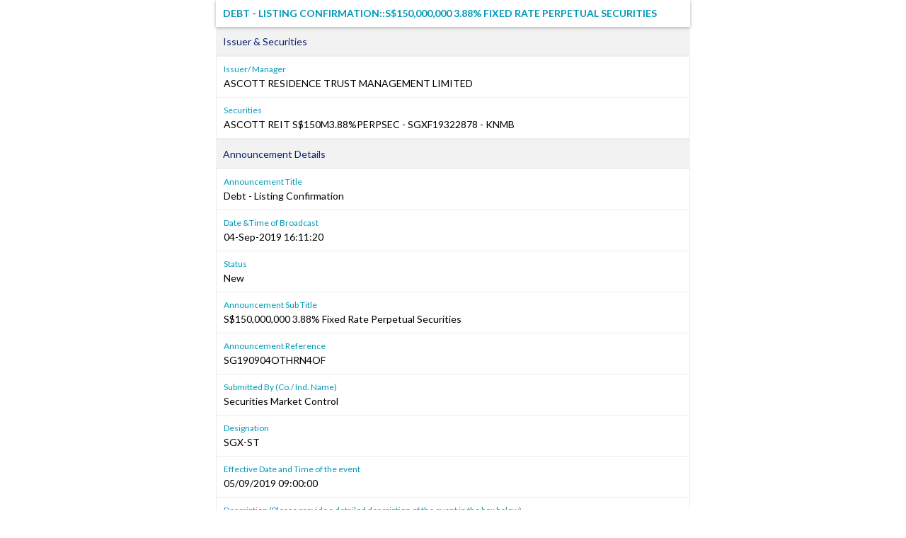

--- FILE ---
content_type: text/html; charset=utf-8
request_url: https://links.sgx.com/1.0.0/corporate-announcements/T4BOHC1FR4DHWN5C/80bbceba7a10edecc7bb267eda5c3a390ca6740c2335e6e69137662d52aede0d
body_size: 2689
content:


 
<!DOCTYPE html PUBLIC "-//W3C//DTD XHTML 1.0 Transitional//EN">
<html xmlns="http://www.w3.org/1999/xhtml">
<head id="Head1"><meta http-equiv="X-UA-Compatible" content="IE=edge" /><link rel="shortcut icon" type="image/x-icon" href="/image/favicon.ico" /><link href="../../../_layouts/1033/styles/SGX.COW.MasterPage/SGX_COW_MasterPage/SGX_Stocks.css" rel="stylesheet" type="text/css" />
    <!-- Custom Corporate announcement -->
    <link href="../../../_layouts/1033/styles/SGX.COW.MasterPage/SGX_COW_MasterPage/SGX_Master.css" rel="stylesheet" type="text/css" />
    <!--Warrants-->
    <link href="../../../_layouts/1033/styles/SGX.COW.MasterPage/SGX_COW_MasterPage/SGX_Warrants.css" rel="stylesheet" type="text/css" />
    <!--CorpInfo-->
    <link href="../../../_layouts/1033/styles/SGX.COW.MasterPage/SGX_COW_MasterPage/SGX_CorpInfo.css" rel="stylesheet" type="text/css" />
    <!--IPOAllinOne-->
    <link href="../../../_layouts/1033/styles/SGX.COW.MasterPage/SGX_COW_MasterPage/SGX_IPO_Page.css" rel="stylesheet" type="text/css" /><title>Debt - Listing Confirmation&#58;&#58;S&#36;150,000,000 3.88&#37; Fixed Rate Perpetual Securities</title><meta name='Title' content='ASCOTT REIT S&#36;150M3.88&#37;PERPSEC' /> <meta name='Date' content='20190904T16&#58;11&#58;20Z' /> <meta name='Description' content='Debt - Listing Confirmation&#58;&#58;S&#36;150,000,000 3.88&#37; Fixed Rate Perpetual Securities-SG190904OTHRN4OF' /> <meta property="og:image" content="http://www.sgx.com/sgxv2/image/theme/sgxPortal.png"><meta name="viewport" content="width=device-width, initial-scale=1"><meta property='og:title' content='ASCOTT RESIDENCE TRUST MANAGEMENT LIMITED : 04-Sep-2019' /><meta property='og:description'  content='Debt - Listing Confirmation&#58;&#58;S&#36;150,000,000 3.88&#37; Fixed Rate Perpetual Securities' /> <title>
	Debt - Listing Confirmation&#58;&#58;S&#36;150,000,000 3.88&#37; Fixed Rate Perpetual Securities
</title></head>
<body>
    <form name="form1" method="post" action="./80bbceba7a10edecc7bb267eda5c3a390ca6740c2335e6e69137662d52aede0d" id="form1">
<div>
<input type="hidden" name="__VIEWSTATE" id="__VIEWSTATE" value="/wEPDwULLTIwMjIzNDYzODJkZBCgWbpg64KFZknfTuYxSN8Or7Up5HJfCPn0hVZWBG8o" />
</div>

<div>

	<input type="hidden" name="__VIEWSTATEGENERATOR" id="__VIEWSTATEGENERATOR" value="CA0B0334" />
	<input type="hidden" name="__EVENTVALIDATION" id="__EVENTVALIDATION" value="/wEdAAL5Q8Gn6ol9k+8rP4hQ3VC42l+c+fNUMVoVgCLEbQ4FV+PDM/IpyKlWDL514VHff+rYqxaTz7m6c/aW7LIXdQKr" />
</div>
    <div id="divControls" class="announcement">
<link rel="Stylesheet" href="../../../_layouts/1033/styles/infoviewstyle.css" />
<input type="hidden" name="ctl07$hfIsArchived" id="ctl07_hfIsArchived" value="True" />
<div id="ctl07_pnlTemplate" style="margin: 0 auto; max-width: 670px">
	
    <!DOCTYPE html PUBLIC "-//W3C//DTD HTML 4.01 Transitional//EN"><html xmlns:ms="urn:schemas-microsoft-com:xslt" xmlns:fo="http://www.w3.org/1999/XSL/Format" xmlns:fn="http://www.w3.org/2005/xpath-functions" xmlns:java="java" xmlns:xlink="http://www.w3.org/1999/xlink" xmlns:xs="http://www.w3.org/2001/XMLSchema" xmlns:xsi="http://www.w3.org/2001/XMLSchema-instance"><div style="display:none; "></div><div class="announcement"><h1>Debt - Listing Confirmation&#58;&#58;S&#36;150,000,000 3.88&#37; Fixed Rate Perpetual Securities</h1><div></div><h2 class="announcement-group-header">Issuer &amp; Securities</h2><div class="announcement-group"><dl><dt>Issuer/ Manager</dt><dd>ASCOTT RESIDENCE TRUST MANAGEMENT LIMITED</dd><dt>Securities</dt><dd>ASCOTT REIT S$150M3.88%PERPSEC - SGXF19322878 - KNMB<br></dd></dl></div><h2 class="announcement-group-header">Announcement Details</h2><div class="announcement-group"><dl><dt>Announcement Title </dt><dd>Debt - Listing Confirmation</dd><dt>Date &amp;Time of Broadcast </dt><dd>04-Sep-2019 16:11:20</dd><dt>Status </dt><dd>New</dd><dt>Announcement Sub Title</dt><dd>S$150,000,000 3.88% Fixed Rate Perpetual Securities</dd><dt>Announcement Reference</dt><dd>SG190904OTHRN4OF</dd><dt>Submitted By (Co./ Ind. Name)</dt><dd>Securities Market Control</dd><dt>Designation</dt><dd>SGX-ST</dd><dt>Effective Date and Time of the event</dt><dd>05/09/2019 09:00:00</dd><dt>Description (Please provide a detailed description of the event in the box below)</dt><dd>1. The Securities will be listed and quoted in the Bond Market with effect from 9.00 a.m., Thursday, 5 September 2019.<br /><br />2. The short name of the Securities is AscottReit3.88%PerSec S and the ISIN Code is SGXF19322878.<br /><br />The letter 'S' denotes that trading of the Securities is restricted to the persons specified in Sections 274 and 275 of the Securities and Futures Act 2001 (the 'SFA').<br /><br />3. The Securities will be quoted and traded in Singapore Dollars (S$). The Securities will be in denominations of S$250,000 and will be traded in a minimum board lot size of S$250,000.<br /><br />4. The issue date of the Securities is 4 September 2019.<br /><br />5. The name and address of the Principal Paying Agent is as follows: -<br /><br />Deutsche Bank AG, Singapore Branch<br />One Raffles Quay<br />#16-00 South Tower<br />Singapore 048583<br /><br />6. The Lead Managers/Bookrunners of the Securities is Oversea-Chinese Banking Corporation Limited.<br /><br />7. Please refer to the Issuer's offering documents for complete details before trading.</dd></dl></div><dl id="tblRelatedAnnouncements" style="display:none"><h2 class="announcement-group-header">Related Announcements</h2><div class="announcement-group"><dl class="announcement-attachment-list"><dt>Related Announcements</dt><dd><br />                  <br />                </dd></dl></div></dl><table><tr><td><p align="justify"><b>DISCLAIMER</b>: This announcement was prepared and issued by the <b>named Issuer/ Manager</b> to the Exchange. The Exchange assumes no responsibility for the correctness of any of the statements made, opinions expressed or reports contained in this announcement and is posting this announcement on SGXNet for the sole purpose of dissemination only. In the event of any queries or clarification required in respect of any matters arising from this announcement, such queries are to be made to the <b>named Issuer/ Manager</b> directly and not to the Exchange. The Exchange shall not be liable for any losses or damages howsoever arising as a result of the circulation, publication and dissemination of this announcement.</p></td></tr></table><script type="text/javascript">
            document.body.oncopy = function() { return false; }
            document.body.oncut = function() { return false; }
            document.body.onpaste = function() { return false; }
            var addthis_config = {"data_track_addressbar":true};
          </script></div></html>

</div>


</div>
    </form>	
</body>
</html>
